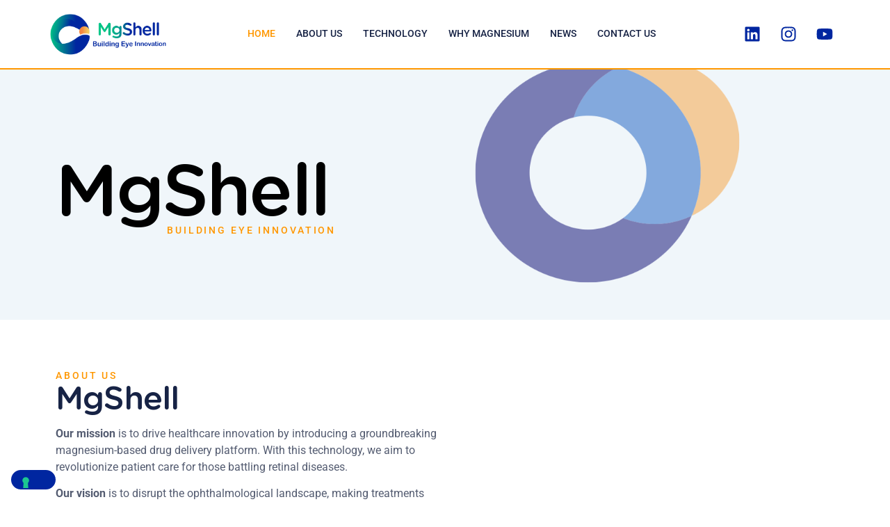

--- FILE ---
content_type: text/css
request_url: https://www.mgshell.com/wp-content/uploads/elementor/css/post-16.css?ver=1745927507
body_size: 891
content:
.elementor-kit-16{--e-global-color-primary:#0026A0;--e-global-color-secondary:#0FCEBB;--e-global-color-text:#545C71;--e-global-color-accent:#FF9700;--e-global-color-6270d68:#006CA00F;--e-global-typography-primary-font-family:"Roboto";--e-global-typography-primary-font-weight:600;--e-global-typography-secondary-font-family:"Roboto Slab";--e-global-typography-secondary-font-weight:400;--e-global-typography-text-font-family:"Roboto";--e-global-typography-text-font-weight:400;--e-global-typography-accent-font-family:"Roboto";--e-global-typography-accent-font-weight:500;color:#545C71;font-family:"Roboto", Sans-serif;line-height:1.5rem;}.elementor-kit-16 button,.elementor-kit-16 input[type="button"],.elementor-kit-16 input[type="submit"],.elementor-kit-16 .elementor-button{background-color:var( --e-global-color-primary );font-family:"Roboto", Sans-serif;font-size:18px;font-weight:500;color:#FFFFFF;border-style:solid;border-width:2px 2px 2px 2px;border-color:var( --e-global-color-primary );border-radius:30px 30px 30px 30px;padding:12px 30px 12px 30px;}.elementor-kit-16 button:hover,.elementor-kit-16 button:focus,.elementor-kit-16 input[type="button"]:hover,.elementor-kit-16 input[type="button"]:focus,.elementor-kit-16 input[type="submit"]:hover,.elementor-kit-16 input[type="submit"]:focus,.elementor-kit-16 .elementor-button:hover,.elementor-kit-16 .elementor-button:focus{background-color:#FFFFFF;color:var( --e-global-color-primary );border-style:solid;border-width:2px 2px 2px 2px;border-color:var( --e-global-color-primary );border-radius:30px 30px 30px 30px;}.elementor-kit-16 e-page-transition{background-color:#FFBC7D;}.elementor-kit-16 a{color:var( --e-global-color-primary );font-family:"Roboto", Sans-serif;font-size:0.9rem;font-weight:500;text-transform:uppercase;letter-spacing:0px;}.elementor-kit-16 h1{color:#172345;font-family:"Gotham Rounded", Sans-serif;font-size:5.6rem;font-weight:normal;line-height:5rem;letter-spacing:-0.3rem;}.elementor-kit-16 h2{color:#172345;font-family:"Gotham Rounded", Sans-serif;font-size:4rem;font-weight:bold;letter-spacing:-0.18rem;}.elementor-kit-16 h3{color:#172345;font-family:"Gotham Rounded", Sans-serif;font-size:2.9rem;font-weight:bold;line-height:3rem;letter-spacing:-0.06rem;}.elementor-kit-16 h4{color:#172345;font-family:"Roboto", Sans-serif;font-size:2rem;font-weight:bold;line-height:2.25rem;}.elementor-kit-16 h5{color:#172345;font-family:"Roboto", Sans-serif;font-size:1.5rem;font-weight:bold;line-height:1.75rem;}.elementor-kit-16 h6{color:var( --e-global-color-accent );font-family:"Roboto", Sans-serif;font-size:0.9rem;font-weight:500;text-transform:uppercase;letter-spacing:0.18rem;}.elementor-kit-16 label{color:#828898;font-family:"Roboto", Sans-serif;font-size:14px;font-weight:500;text-transform:uppercase;line-height:32px;letter-spacing:3px;}.elementor-kit-16 input:not([type="button"]):not([type="submit"]),.elementor-kit-16 textarea,.elementor-kit-16 .elementor-field-textual{font-family:"Roboto", Sans-serif;font-size:16px;line-height:26px;color:#828898;background-color:#FFFFFF;box-shadow:0px 4px 10px 0px rgba(0, 0, 0, 0.1);border-style:solid;border-width:0px 0px 0px 0px;border-radius:30px 30px 30px 30px;padding:15px 25px 15px 25px;}.elementor-kit-16 input:focus:not([type="button"]):not([type="submit"]),.elementor-kit-16 textarea:focus,.elementor-kit-16 .elementor-field-textual:focus{color:#545C71;background-color:#FFFFFF;box-shadow:0px 4px 10px 0px rgba(0, 0, 0, 0.2);}.elementor-section.elementor-section-boxed > .elementor-container{max-width:1140px;}.e-con{--container-max-width:1140px;}.elementor-widget:not(:last-child){margin-block-end:20px;}.elementor-element{--widgets-spacing:20px 20px;--widgets-spacing-row:20px;--widgets-spacing-column:20px;}{}h1.entry-title{display:var(--page-title-display);}@media(max-width:1024px){.elementor-kit-16{font-size:0.9rem;line-height:1.2rem;}.elementor-kit-16 a{font-size:0.7rem;}.elementor-kit-16 h1{font-size:4rem;}.elementor-kit-16 h2{font-size:3rem;}.elementor-kit-16 h3{font-size:2rem;}.elementor-kit-16 h4{font-size:1.4rem;}.elementor-kit-16 h5{font-size:0.9rem;line-height:1.2rem;}.elementor-section.elementor-section-boxed > .elementor-container{max-width:1024px;}.e-con{--container-max-width:1024px;}}@media(max-width:767px){.elementor-kit-16 h2{font-size:2rem;}.elementor-kit-16 h3{font-size:1.7rem;line-height:1.5em;}.elementor-kit-16 h4{font-size:1rem;line-height:1.5rem;}.elementor-kit-16 h5{font-size:1.2rem;}.elementor-kit-16 h6{font-size:0.7rem;}.elementor-section.elementor-section-boxed > .elementor-container{max-width:767px;}.e-con{--container-max-width:767px;}}/* Start Custom Fonts CSS */@font-face {
	font-family: 'Gotham Rounded';
	font-style: normal;
	font-weight: normal;
	font-display: auto;
	src: url('https://www.mgshell.com/wp-content/uploads/2023/09/GothamRnd-Book.eot');
	src: url('https://www.mgshell.com/wp-content/uploads/2023/09/GothamRnd-Book.eot?#iefix') format('embedded-opentype'),
		url('https://www.mgshell.com/wp-content/uploads/2023/09/GothamRnd-Book.woff2') format('woff2'),
		url('https://www.mgshell.com/wp-content/uploads/2023/09/GothamRnd-Book.woff') format('woff'),
		url('https://www.mgshell.com/wp-content/uploads/2023/09/GothamRnd-Book.ttf') format('truetype');
}
@font-face {
	font-family: 'Gotham Rounded';
	font-style: normal;
	font-weight: bold;
	font-display: auto;
	src: url('https://www.mgshell.com/wp-content/uploads/2023/09/GothamRnd-Medium.eot');
	src: url('https://www.mgshell.com/wp-content/uploads/2023/09/GothamRnd-Medium.eot?#iefix') format('embedded-opentype'),
		url('https://www.mgshell.com/wp-content/uploads/2023/09/GothamRnd-Medium.woff2') format('woff2'),
		url('https://www.mgshell.com/wp-content/uploads/2023/09/GothamRnd-Medium.woff') format('woff'),
		url('https://www.mgshell.com/wp-content/uploads/2023/09/GothamRnd-Medium.ttf') format('truetype');
}
/* End Custom Fonts CSS */

--- FILE ---
content_type: text/css
request_url: https://www.mgshell.com/wp-content/uploads/elementor/css/post-34.css?ver=1745927800
body_size: 1407
content:
.elementor-34 .elementor-element.elementor-element-5b402ca{--display:flex;--min-height:50vh;--flex-direction:row;--container-widget-width:initial;--container-widget-height:100%;--container-widget-flex-grow:1;--container-widget-align-self:stretch;--flex-wrap-mobile:wrap;--overflow:hidden;}.elementor-34 .elementor-element.elementor-element-5b402ca:not(.elementor-motion-effects-element-type-background), .elementor-34 .elementor-element.elementor-element-5b402ca > .elementor-motion-effects-container > .elementor-motion-effects-layer{background-color:var( --e-global-color-6270d68 );}.elementor-34 .elementor-element.elementor-element-48266dd{--display:flex;--flex-direction:column;--container-widget-width:100%;--container-widget-height:initial;--container-widget-flex-grow:0;--container-widget-align-self:initial;--flex-wrap-mobile:wrap;--justify-content:center;}.elementor-34 .elementor-element.elementor-element-5137778{z-index:1;}.elementor-34 .elementor-element.elementor-element-5137778 .elementor-heading-title{font-size:6.5rem;color:#000000;}.elementor-34 .elementor-element.elementor-element-8227d98 > .elementor-widget-container{padding:0rem 0rem 0rem 10rem;}.elementor-34 .elementor-element.elementor-element-8227d98{z-index:1;}.elementor-34 .elementor-element.elementor-element-2f038bb{--display:flex;--flex-direction:column;--container-widget-width:100%;--container-widget-height:initial;--container-widget-flex-grow:0;--container-widget-align-self:initial;--flex-wrap-mobile:wrap;--justify-content:center;}.elementor-34 .elementor-element.elementor-element-05ee435 > .elementor-widget-container{--e-transform-rotateZ:-39deg;--e-transform-scale:2;}body:not(.rtl) .elementor-34 .elementor-element.elementor-element-05ee435{left:-9%;}body.rtl .elementor-34 .elementor-element.elementor-element-05ee435{right:-9%;}.elementor-34 .elementor-element.elementor-element-05ee435{bottom:3%;z-index:0;text-align:center;}.elementor-34 .elementor-element.elementor-element-05ee435 img{width:1000px;max-width:70%;height:389px;opacity:0.5;transition-duration:1s;}.elementor-34 .elementor-element.elementor-element-3e69e93{--display:flex;--flex-direction:row;--container-widget-width:calc( ( 1 - var( --container-widget-flex-grow ) ) * 100% );--container-widget-height:100%;--container-widget-flex-grow:1;--container-widget-align-self:stretch;--flex-wrap-mobile:wrap;--align-items:stretch;--gap:0px 0px;--row-gap:0px;--column-gap:0px;--padding-top:4rem;--padding-bottom:2rem;--padding-left:0rem;--padding-right:0rem;}.elementor-34 .elementor-element.elementor-element-34e06d2{--display:flex;--flex-direction:column;--container-widget-width:100%;--container-widget-height:initial;--container-widget-flex-grow:0;--container-widget-align-self:initial;--flex-wrap-mobile:wrap;--justify-content:flex-end;--gap:0rem 0rem;--row-gap:0rem;--column-gap:0rem;}.elementor-34 .elementor-element.elementor-element-ed01ffb > .elementor-widget-container{padding:1rem 0rem 0rem 0rem;}.elementor-34 .elementor-element.elementor-element-5239b96 > .elementor-widget-container{padding:0rem 0rem 0rem 0rem;}.elementor-34 .elementor-element.elementor-element-16b2407{--display:flex;--flex-direction:column;--container-widget-width:100%;--container-widget-height:initial;--container-widget-flex-grow:0;--container-widget-align-self:initial;--flex-wrap-mobile:wrap;--justify-content:flex-end;}.elementor-34 .elementor-element.elementor-element-103d6b3 > .elementor-widget-container{border-style:none;border-radius:1rem 1rem 1rem 1rem;}.elementor-34 .elementor-element.elementor-element-103d6b3 .elementor-wrapper{--video-aspect-ratio:1.77777;filter:brightness( 100% ) contrast( 100% ) saturate( 100% ) blur( 0px ) hue-rotate( 0deg );}.elementor-34 .elementor-element.elementor-element-7dd8a3a{--display:flex;--flex-direction:row;--container-widget-width:calc( ( 1 - var( --container-widget-flex-grow ) ) * 100% );--container-widget-height:100%;--container-widget-flex-grow:1;--container-widget-align-self:stretch;--flex-wrap-mobile:wrap;--align-items:stretch;--gap:10px 10px;--row-gap:10px;--column-gap:10px;--padding-top:2rem;--padding-bottom:4rem;--padding-left:0rem;--padding-right:0rem;}.elementor-34 .elementor-element.elementor-element-1653616{--display:flex;--flex-direction:column;--container-widget-width:100%;--container-widget-height:initial;--container-widget-flex-grow:0;--container-widget-align-self:initial;--flex-wrap-mobile:wrap;--justify-content:flex-end;}.elementor-34 .elementor-element.elementor-element-c5758ec img{border-style:none;border-radius:1rem 1rem 1rem 1rem;}.elementor-34 .elementor-element.elementor-element-f0c641a{--display:flex;--flex-direction:column;--container-widget-width:100%;--container-widget-height:initial;--container-widget-flex-grow:0;--container-widget-align-self:initial;--flex-wrap-mobile:wrap;--justify-content:center;--gap:0rem 0rem;--row-gap:0rem;--column-gap:0rem;}.elementor-34 .elementor-element.elementor-element-c18f552 > .elementor-widget-container{padding:1rem 0rem 0rem 0rem;}.elementor-34 .elementor-element.elementor-element-628b106 > .elementor-widget-container{padding:0rem 0rem 0rem 0rem;}.elementor-34 .elementor-element.elementor-element-28de06b{--display:flex;--flex-direction:row;--container-widget-width:calc( ( 1 - var( --container-widget-flex-grow ) ) * 100% );--container-widget-height:100%;--container-widget-flex-grow:1;--container-widget-align-self:stretch;--flex-wrap-mobile:wrap;--align-items:stretch;--overlay-opacity:0.17;--padding-top:4rem;--padding-bottom:4rem;--padding-left:0rem;--padding-right:0rem;}.elementor-34 .elementor-element.elementor-element-28de06b:not(.elementor-motion-effects-element-type-background), .elementor-34 .elementor-element.elementor-element-28de06b > .elementor-motion-effects-container > .elementor-motion-effects-layer{background-color:var( --e-global-color-6270d68 );}.elementor-34 .elementor-element.elementor-element-28de06b::before, .elementor-34 .elementor-element.elementor-element-28de06b > .elementor-background-video-container::before, .elementor-34 .elementor-element.elementor-element-28de06b > .e-con-inner > .elementor-background-video-container::before, .elementor-34 .elementor-element.elementor-element-28de06b > .elementor-background-slideshow::before, .elementor-34 .elementor-element.elementor-element-28de06b > .e-con-inner > .elementor-background-slideshow::before, .elementor-34 .elementor-element.elementor-element-28de06b > .elementor-motion-effects-container > .elementor-motion-effects-layer::before{background-image:url("https://www.mgshell.com/wp-content/uploads/2023/10/unnamed.png");--background-overlay:'';background-repeat:no-repeat;background-size:auto;}.elementor-34 .elementor-element.elementor-element-7961876{--display:flex;--border-radius:30px 30px 30px 30px;--z-index:1;}.elementor-34 .elementor-element.elementor-element-505ad00.elementor-element{--flex-grow:0;--flex-shrink:0;}.elementor-34 .elementor-element.elementor-element-505ad00{z-index:1;}.elementor-34 .elementor-element.elementor-element-e7a5291{--display:flex;--flex-direction:row;--container-widget-width:calc( ( 1 - var( --container-widget-flex-grow ) ) * 100% );--container-widget-height:100%;--container-widget-flex-grow:1;--container-widget-align-self:stretch;--flex-wrap-mobile:wrap;--align-items:stretch;}.elementor-34 .elementor-element.elementor-element-1451d99{--display:flex;}.elementor-34 .elementor-element.elementor-element-1061fdc .elementor-counter-number-wrapper{color:#000000;}.elementor-34 .elementor-element.elementor-element-1061fdc .elementor-counter-title{color:var( --e-global-color-accent );font-family:"Roboto", Sans-serif;font-size:14px;font-weight:500;text-transform:uppercase;line-height:38px;letter-spacing:3px;}.elementor-34 .elementor-element.elementor-element-9f94913{--display:flex;}.elementor-34 .elementor-element.elementor-element-4a10318 .elementor-counter-number-wrapper{color:#000000;}.elementor-34 .elementor-element.elementor-element-4a10318 .elementor-counter-title{color:var( --e-global-color-accent );font-family:"Roboto", Sans-serif;font-size:14px;font-weight:500;text-transform:uppercase;line-height:38px;letter-spacing:3px;}.elementor-34 .elementor-element.elementor-element-9e613a9{--display:flex;}.elementor-34 .elementor-element.elementor-element-b7026cc .elementor-counter-number-wrapper{color:#000000;}.elementor-34 .elementor-element.elementor-element-b7026cc .elementor-counter-title{color:var( --e-global-color-accent );font-family:"Roboto", Sans-serif;font-size:14px;font-weight:500;text-transform:uppercase;line-height:38px;letter-spacing:3px;}@media(max-width:1024px) and (min-width:768px){.elementor-34 .elementor-element.elementor-element-34e06d2{--width:100%;}.elementor-34 .elementor-element.elementor-element-16b2407{--width:100%;}.elementor-34 .elementor-element.elementor-element-f0c641a{--width:100%;}}@media(max-width:1024px){.elementor-34 .elementor-element.elementor-element-5b402ca{--min-height:40vh;--padding-top:0rem;--padding-bottom:0rem;--padding-left:2rem;--padding-right:2rem;}.elementor-34 .elementor-element.elementor-element-48266dd{--min-height:120px;--margin-top:0px;--margin-bottom:-80px;--margin-left:120px;--margin-right:0px;}.elementor-34 .elementor-element.elementor-element-48266dd.e-con{--align-self:center;}.elementor-34 .elementor-element.elementor-element-8227d98 > .elementor-widget-container{padding:0rem 0rem 0rem 0rem;}.elementor-34 .elementor-element.elementor-element-8227d98.elementor-element{--align-self:center;}.elementor-34 .elementor-element.elementor-element-05ee435 img{height:190px;object-fit:cover;object-position:center center;}.elementor-34 .elementor-element.elementor-element-3e69e93{--padding-top:4rem;--padding-bottom:2rem;--padding-left:2rem;--padding-right:2rem;}.elementor-34 .elementor-element.elementor-element-34e06d2{--justify-content:center;}.elementor-34 .elementor-element.elementor-element-ed01ffb{text-align:left;}.elementor-34 .elementor-element.elementor-element-16b2407{--justify-content:center;}.elementor-34 .elementor-element.elementor-element-7dd8a3a{--flex-direction:row;--container-widget-width:initial;--container-widget-height:100%;--container-widget-flex-grow:1;--container-widget-align-self:stretch;--flex-wrap-mobile:wrap;--padding-top:2rem;--padding-bottom:4rem;--padding-left:2rem;--padding-right:2rem;}.elementor-34 .elementor-element.elementor-element-1653616{--justify-content:center;}.elementor-34 .elementor-element.elementor-element-c5758ec.elementor-element{--align-self:center;}.elementor-34 .elementor-element.elementor-element-f0c641a{--align-items:flex-start;--container-widget-width:calc( ( 1 - var( --container-widget-flex-grow ) ) * 100% );--gap:1rem 1rem;--row-gap:1rem;--column-gap:1rem;}.elementor-34 .elementor-element.elementor-element-32b7ff7{text-align:left;}.elementor-34 .elementor-element.elementor-element-67579d4{text-align:left;}.elementor-34 .elementor-element.elementor-element-c18f552{text-align:left;}.elementor-34 .elementor-element.elementor-element-28de06b{--padding-top:4rem;--padding-bottom:4rem;--padding-left:2rem;--padding-right:2rem;}.elementor-34 .elementor-element.elementor-element-505ad00{text-align:center;}.elementor-34 .elementor-element.elementor-element-3f88302{text-align:center;}.elementor-34 .elementor-element.elementor-element-1061fdc .elementor-counter-title{font-size:14px;line-height:18px;}.elementor-34 .elementor-element.elementor-element-4a10318 .elementor-counter-title{font-size:14px;line-height:18px;}.elementor-34 .elementor-element.elementor-element-b7026cc .elementor-counter-title{font-size:14px;line-height:18px;}}@media(max-width:767px){.elementor-34 .elementor-element.elementor-element-5b402ca{--align-items:center;--container-widget-width:calc( ( 1 - var( --container-widget-flex-grow ) ) * 100% );}.elementor-34 .elementor-element.elementor-element-48266dd{--min-height:120px;--margin-top:150px;--margin-bottom:0px;--margin-left:0px;--margin-right:0px;}.elementor-34 .elementor-element.elementor-element-48266dd.e-con{--order:-99999 /* order start hack */;}.elementor-34 .elementor-element.elementor-element-5137778{text-align:center;}.elementor-34 .elementor-element.elementor-element-5137778 .elementor-heading-title{font-size:3.8rem;}.elementor-34 .elementor-element.elementor-element-8227d98 > .elementor-widget-container{padding:0rem 0rem 0rem 0rem;}.elementor-34 .elementor-element.elementor-element-8227d98.elementor-element{--align-self:center;}.elementor-34 .elementor-element.elementor-element-8227d98{text-align:left;}.elementor-34 .elementor-element.elementor-element-2f038bb{--margin-top:-42px;--margin-bottom:0px;--margin-left:0px;--margin-right:0px;}.elementor-34 .elementor-element.elementor-element-05ee435 img{max-width:48%;height:139px;object-fit:cover;}.elementor-34 .elementor-element.elementor-element-7dd8a3a{--flex-direction:column-reverse;--container-widget-width:100%;--container-widget-height:initial;--container-widget-flex-grow:0;--container-widget-align-self:initial;--flex-wrap-mobile:wrap;--padding-top:4rem;--padding-bottom:4rem;--padding-left:2rem;--padding-right:2rem;}.elementor-34 .elementor-element.elementor-element-7961876{--border-radius:0px 0px 0px 0px;}.elementor-34 .elementor-element.elementor-element-505ad00{width:var( --container-widget-width, 241.111px );max-width:241.111px;--container-widget-width:241.111px;--container-widget-flex-grow:0;text-align:left;}.elementor-34 .elementor-element.elementor-element-3f88302{text-align:left;}.elementor-34 .elementor-element.elementor-element-e7a5291{--padding-top:0px;--padding-bottom:40px;--padding-left:0px;--padding-right:0px;}.elementor-34 .elementor-element.elementor-element-1061fdc .elementor-counter-title{font-size:14px;}.elementor-34 .elementor-element.elementor-element-4a10318 .elementor-counter-title{font-size:14px;}.elementor-34 .elementor-element.elementor-element-b7026cc .elementor-counter-title{line-height:29px;}}

--- FILE ---
content_type: text/css
request_url: https://www.mgshell.com/wp-content/uploads/elementor/css/post-27.css?ver=1745927508
body_size: 768
content:
.elementor-27 .elementor-element.elementor-element-fb9ff9d{--display:flex;--flex-direction:row;--container-widget-width:calc( ( 1 - var( --container-widget-flex-grow ) ) * 100% );--container-widget-height:100%;--container-widget-flex-grow:1;--container-widget-align-self:stretch;--flex-wrap-mobile:wrap;--justify-content:space-between;--align-items:center;border-style:solid;--border-style:solid;border-width:0px 0px 2px 0px;--border-top-width:0px;--border-right-width:0px;--border-bottom-width:2px;--border-left-width:0px;border-color:var( --e-global-color-accent );--border-color:var( --e-global-color-accent );--margin-top:0rem;--margin-bottom:0rem;--margin-left:0rem;--margin-right:0rem;--padding-top:1rem;--padding-bottom:1rem;--padding-left:0rem;--padding-right:0rem;--z-index:100;}.elementor-27 .elementor-element.elementor-element-fb9ff9d:not(.elementor-motion-effects-element-type-background), .elementor-27 .elementor-element.elementor-element-fb9ff9d > .elementor-motion-effects-container > .elementor-motion-effects-layer{background-color:#FFFFFF;}.elementor-27 .elementor-element.elementor-element-94aa7ef{width:var( --container-widget-width, 15% );max-width:15%;--container-widget-width:15%;--container-widget-flex-grow:0;text-align:left;}.elementor-27 .elementor-element.elementor-element-94aa7ef.elementor-element{--flex-grow:0;--flex-shrink:0;}.elementor-27 .elementor-element.elementor-element-b4f486e.elementor-element{--flex-grow:0;--flex-shrink:0;}.elementor-27 .elementor-element.elementor-element-b4f486e .elementor-menu-toggle{margin-right:auto;}.elementor-27 .elementor-element.elementor-element-b4f486e .elementor-nav-menu--main .elementor-item{color:#172345;fill:#172345;padding-left:0px;padding-right:0px;padding-top:15px;padding-bottom:15px;}.elementor-27 .elementor-element.elementor-element-b4f486e .elementor-nav-menu--main .elementor-item:hover,
					.elementor-27 .elementor-element.elementor-element-b4f486e .elementor-nav-menu--main .elementor-item.elementor-item-active,
					.elementor-27 .elementor-element.elementor-element-b4f486e .elementor-nav-menu--main .elementor-item.highlighted,
					.elementor-27 .elementor-element.elementor-element-b4f486e .elementor-nav-menu--main .elementor-item:focus{color:var( --e-global-color-accent );fill:var( --e-global-color-accent );}.elementor-27 .elementor-element.elementor-element-b4f486e{--e-nav-menu-horizontal-menu-item-margin:calc( 30px / 2 );}.elementor-27 .elementor-element.elementor-element-b4f486e .elementor-nav-menu--main:not(.elementor-nav-menu--layout-horizontal) .elementor-nav-menu > li:not(:last-child){margin-bottom:30px;}.elementor-27 .elementor-element.elementor-element-b4f486e .elementor-nav-menu--dropdown a, .elementor-27 .elementor-element.elementor-element-b4f486e .elementor-menu-toggle{color:#000000;fill:#000000;}.elementor-27 .elementor-element.elementor-element-b4f486e .elementor-nav-menu--dropdown{background-color:#E9EBF3;}.elementor-27 .elementor-element.elementor-element-b4f486e .elementor-nav-menu--dropdown a:hover,
					.elementor-27 .elementor-element.elementor-element-b4f486e .elementor-nav-menu--dropdown a.elementor-item-active,
					.elementor-27 .elementor-element.elementor-element-b4f486e .elementor-nav-menu--dropdown a.highlighted,
					.elementor-27 .elementor-element.elementor-element-b4f486e .elementor-menu-toggle:hover{color:#FFFFFF;}.elementor-27 .elementor-element.elementor-element-b4f486e .elementor-nav-menu--dropdown a:hover,
					.elementor-27 .elementor-element.elementor-element-b4f486e .elementor-nav-menu--dropdown a.elementor-item-active,
					.elementor-27 .elementor-element.elementor-element-b4f486e .elementor-nav-menu--dropdown a.highlighted{background-color:var( --e-global-color-accent );}.elementor-27 .elementor-element.elementor-element-b4f486e .elementor-nav-menu--dropdown a.elementor-item-active{color:#FFFFFF;background-color:var( --e-global-color-accent );}.elementor-27 .elementor-element.elementor-element-b4f486e .elementor-nav-menu--dropdown .elementor-item, .elementor-27 .elementor-element.elementor-element-b4f486e .elementor-nav-menu--dropdown  .elementor-sub-item{font-family:"Roboto", Sans-serif;font-size:15px;font-weight:500;}.elementor-27 .elementor-element.elementor-element-b4f486e .elementor-nav-menu--dropdown a{padding-left:10px;padding-right:10px;padding-top:10px;padding-bottom:10px;}.elementor-27 .elementor-element.elementor-element-b4f486e div.elementor-menu-toggle{color:var( --e-global-color-text );}.elementor-27 .elementor-element.elementor-element-b4f486e div.elementor-menu-toggle svg{fill:var( --e-global-color-text );}.elementor-27 .elementor-element.elementor-element-b4f486e div.elementor-menu-toggle:hover{color:var( --e-global-color-text );}.elementor-27 .elementor-element.elementor-element-b4f486e div.elementor-menu-toggle:hover svg{fill:var( --e-global-color-text );}.elementor-27 .elementor-element.elementor-element-83e92b6{--grid-template-columns:repeat(0, auto);--icon-size:1.5rem;}.elementor-27 .elementor-element.elementor-element-83e92b6 .elementor-widget-container{text-align:right;}.elementor-27 .elementor-element.elementor-element-83e92b6 .elementor-social-icon{background-color:rgba(2, 1, 1, 0);}.elementor-27 .elementor-element.elementor-element-83e92b6 .elementor-social-icon i{color:var( --e-global-color-primary );}.elementor-27 .elementor-element.elementor-element-83e92b6 .elementor-social-icon svg{fill:var( --e-global-color-primary );}.elementor-27 .elementor-element.elementor-element-83e92b6 .elementor-social-icon:hover i{color:var( --e-global-color-accent );}.elementor-27 .elementor-element.elementor-element-83e92b6 .elementor-social-icon:hover svg{fill:var( --e-global-color-accent );}.elementor-theme-builder-content-area{height:400px;}.elementor-location-header:before, .elementor-location-footer:before{content:"";display:table;clear:both;}@media(max-width:1024px){.elementor-27 .elementor-element.elementor-element-fb9ff9d{--flex-direction:row;--container-widget-width:initial;--container-widget-height:100%;--container-widget-flex-grow:1;--container-widget-align-self:stretch;--flex-wrap-mobile:wrap;--justify-content:space-between;--margin-top:0rem;--margin-bottom:0rem;--margin-left:0rem;--margin-right:0rem;--padding-top:0rem;--padding-bottom:0rem;--padding-left:2rem;--padding-right:2rem;}.elementor-27 .elementor-element.elementor-element-94aa7ef > .elementor-widget-container{padding:15px 0px 15px 0px;}.elementor-27 .elementor-element.elementor-element-b4f486e .elementor-nav-menu--dropdown a{padding-left:2rem;padding-right:2rem;padding-top:0.7rem;padding-bottom:0.7rem;}.elementor-27 .elementor-element.elementor-element-b4f486e .elementor-nav-menu--main > .elementor-nav-menu > li > .elementor-nav-menu--dropdown, .elementor-27 .elementor-element.elementor-element-b4f486e .elementor-nav-menu__container.elementor-nav-menu--dropdown{margin-top:2rem !important;}}@media(max-width:767px){.elementor-27 .elementor-element.elementor-element-fb9ff9d{--align-items:center;--container-widget-width:calc( ( 1 - var( --container-widget-flex-grow ) ) * 100% );--margin-top:0rem;--margin-bottom:0rem;--margin-left:0rem;--margin-right:0rem;}.elementor-27 .elementor-element.elementor-element-94aa7ef{width:var( --container-widget-width, 50% );max-width:50%;--container-widget-width:50%;--container-widget-flex-grow:0;}.elementor-27 .elementor-element.elementor-element-94aa7ef.elementor-element{--order:-99999 /* order start hack */;}.elementor-27 .elementor-element.elementor-element-83e92b6 .elementor-widget-container{text-align:center;}}

--- FILE ---
content_type: text/css
request_url: https://www.mgshell.com/wp-content/uploads/elementor/css/post-20.css?ver=1754654424
body_size: 950
content:
.elementor-20 .elementor-element.elementor-element-1859e2a{--display:flex;--padding-top:0px;--padding-bottom:0px;--padding-left:0px;--padding-right:0px;}.elementor-20 .elementor-element.elementor-element-1859e2a:not(.elementor-motion-effects-element-type-background), .elementor-20 .elementor-element.elementor-element-1859e2a > .elementor-motion-effects-container > .elementor-motion-effects-layer{background-color:transparent;background-image:linear-gradient(180grad, var( --e-global-color-primary ) 7%, var( --e-global-color-accent ) 96%);}.elementor-20 .elementor-element.elementor-element-d53d95f{--spacer-size:0.5rem;}.elementor-20 .elementor-element.elementor-element-92b8b4f{--display:flex;--flex-direction:row;--container-widget-width:initial;--container-widget-height:100%;--container-widget-flex-grow:1;--container-widget-align-self:stretch;--flex-wrap-mobile:wrap;--justify-content:space-between;--padding-top:2rem;--padding-bottom:1rem;--padding-left:0rem;--padding-right:0rem;}.elementor-20 .elementor-element.elementor-element-92b8b4f.e-con{--flex-grow:0;--flex-shrink:0;}.elementor-20 .elementor-element.elementor-element-73aff0d{text-align:left;}.elementor-20 .elementor-element.elementor-element-10948f1{--display:flex;--flex-direction:row;--container-widget-width:initial;--container-widget-height:100%;--container-widget-flex-grow:1;--container-widget-align-self:stretch;--flex-wrap-mobile:wrap;--gap:20px 20px;--row-gap:20px;--column-gap:20px;}.elementor-20 .elementor-element.elementor-element-8fcb967{--display:flex;--flex-direction:column;--container-widget-width:100%;--container-widget-height:initial;--container-widget-flex-grow:0;--container-widget-align-self:initial;--flex-wrap-mobile:wrap;}.elementor-20 .elementor-element.elementor-element-8fcb967.e-con{--flex-grow:0;--flex-shrink:0;}.elementor-20 .elementor-element.elementor-element-d438fa9 .elementor-heading-title{color:var( --e-global-color-primary );}.elementor-20 .elementor-element.elementor-element-7919c30{text-align:left;line-height:28px;}.elementor-20 .elementor-element.elementor-element-d9a18f4{--display:flex;--flex-direction:column;--container-widget-width:100%;--container-widget-height:initial;--container-widget-flex-grow:0;--container-widget-align-self:initial;--flex-wrap-mobile:wrap;}.elementor-20 .elementor-element.elementor-element-d9a18f4.e-con{--flex-grow:0;--flex-shrink:0;}.elementor-20 .elementor-element.elementor-element-2d3b006 .elementor-heading-title{color:var( --e-global-color-primary );}.elementor-20 .elementor-element.elementor-element-1bd0e7d{text-align:left;line-height:28px;}.elementor-20 .elementor-element.elementor-element-478dd95{--display:flex;--flex-direction:column;--container-widget-width:100%;--container-widget-height:initial;--container-widget-flex-grow:0;--container-widget-align-self:initial;--flex-wrap-mobile:wrap;--justify-content:flex-start;}.elementor-20 .elementor-element.elementor-element-478dd95.e-con{--flex-grow:0;--flex-shrink:0;}.elementor-20 .elementor-element.elementor-element-0f518e7 .elementor-heading-title{color:var( --e-global-color-primary );}.elementor-20 .elementor-element.elementor-element-3408bb9 .elementor-icon-list-items:not(.elementor-inline-items) .elementor-icon-list-item:not(:last-child){padding-bottom:calc(0.5rem/2);}.elementor-20 .elementor-element.elementor-element-3408bb9 .elementor-icon-list-items:not(.elementor-inline-items) .elementor-icon-list-item:not(:first-child){margin-top:calc(0.5rem/2);}.elementor-20 .elementor-element.elementor-element-3408bb9 .elementor-icon-list-items.elementor-inline-items .elementor-icon-list-item{margin-right:calc(0.5rem/2);margin-left:calc(0.5rem/2);}.elementor-20 .elementor-element.elementor-element-3408bb9 .elementor-icon-list-items.elementor-inline-items{margin-right:calc(-0.5rem/2);margin-left:calc(-0.5rem/2);}body.rtl .elementor-20 .elementor-element.elementor-element-3408bb9 .elementor-icon-list-items.elementor-inline-items .elementor-icon-list-item:after{left:calc(-0.5rem/2);}body:not(.rtl) .elementor-20 .elementor-element.elementor-element-3408bb9 .elementor-icon-list-items.elementor-inline-items .elementor-icon-list-item:after{right:calc(-0.5rem/2);}.elementor-20 .elementor-element.elementor-element-3408bb9 .elementor-icon-list-icon i{transition:color 0.3s;}.elementor-20 .elementor-element.elementor-element-3408bb9 .elementor-icon-list-icon svg{transition:fill 0.3s;}.elementor-20 .elementor-element.elementor-element-3408bb9{--icon-vertical-offset:0px;}.elementor-20 .elementor-element.elementor-element-3408bb9 .elementor-icon-list-text{color:var( --e-global-color-text );transition:color 0.3s;}.elementor-20 .elementor-element.elementor-element-bfadebe{--display:flex;--flex-direction:column;--container-widget-width:100%;--container-widget-height:initial;--container-widget-flex-grow:0;--container-widget-align-self:initial;--flex-wrap-mobile:wrap;--justify-content:flex-start;}.elementor-20 .elementor-element.elementor-element-c382aa7 .elementor-heading-title{color:var( --e-global-color-primary );}.elementor-20 .elementor-element.elementor-element-fbdb790 .elementor-icon-list-items:not(.elementor-inline-items) .elementor-icon-list-item:not(:last-child){padding-bottom:calc(0.5rem/2);}.elementor-20 .elementor-element.elementor-element-fbdb790 .elementor-icon-list-items:not(.elementor-inline-items) .elementor-icon-list-item:not(:first-child){margin-top:calc(0.5rem/2);}.elementor-20 .elementor-element.elementor-element-fbdb790 .elementor-icon-list-items.elementor-inline-items .elementor-icon-list-item{margin-right:calc(0.5rem/2);margin-left:calc(0.5rem/2);}.elementor-20 .elementor-element.elementor-element-fbdb790 .elementor-icon-list-items.elementor-inline-items{margin-right:calc(-0.5rem/2);margin-left:calc(-0.5rem/2);}body.rtl .elementor-20 .elementor-element.elementor-element-fbdb790 .elementor-icon-list-items.elementor-inline-items .elementor-icon-list-item:after{left:calc(-0.5rem/2);}body:not(.rtl) .elementor-20 .elementor-element.elementor-element-fbdb790 .elementor-icon-list-items.elementor-inline-items .elementor-icon-list-item:after{right:calc(-0.5rem/2);}.elementor-20 .elementor-element.elementor-element-fbdb790 .elementor-icon-list-icon i{transition:color 0.3s;}.elementor-20 .elementor-element.elementor-element-fbdb790 .elementor-icon-list-icon svg{transition:fill 0.3s;}.elementor-20 .elementor-element.elementor-element-fbdb790{--icon-vertical-offset:0px;}.elementor-20 .elementor-element.elementor-element-fbdb790 .elementor-icon-list-text{color:var( --e-global-color-text );transition:color 0.3s;}.elementor-20 .elementor-element.elementor-element-ed497ce{--display:flex;--flex-direction:row;--container-widget-width:calc( ( 1 - var( --container-widget-flex-grow ) ) * 100% );--container-widget-height:100%;--container-widget-flex-grow:1;--container-widget-align-self:stretch;--flex-wrap-mobile:wrap;--justify-content:space-between;--align-items:center;}.elementor-20 .elementor-element.elementor-element-b85bdbc{--display:flex;--flex-direction:row;--container-widget-width:calc( ( 1 - var( --container-widget-flex-grow ) ) * 100% );--container-widget-height:100%;--container-widget-flex-grow:1;--container-widget-align-self:stretch;--flex-wrap-mobile:wrap;--justify-content:flex-start;--align-items:center;}.elementor-20 .elementor-element.elementor-element-b85bdbc.e-con{--flex-grow:0;--flex-shrink:0;}.elementor-20 .elementor-element.elementor-element-08a33b7{--display:flex;--flex-direction:row;--container-widget-width:calc( ( 1 - var( --container-widget-flex-grow ) ) * 100% );--container-widget-height:100%;--container-widget-flex-grow:1;--container-widget-align-self:stretch;--flex-wrap-mobile:wrap;--justify-content:flex-end;--align-items:center;}.elementor-20 .elementor-element.elementor-element-6a3e9ed{--grid-template-columns:repeat(3, auto);--icon-size:1rem;}.elementor-20 .elementor-element.elementor-element-6a3e9ed .elementor-widget-container{text-align:right;}.elementor-20 .elementor-element.elementor-element-6a3e9ed .elementor-social-icon{background-color:rgba(2, 1, 1, 0);}.elementor-20 .elementor-element.elementor-element-6a3e9ed .elementor-social-icon i{color:var( --e-global-color-primary );}.elementor-20 .elementor-element.elementor-element-6a3e9ed .elementor-social-icon svg{fill:var( --e-global-color-primary );}.elementor-20 .elementor-element.elementor-element-6a3e9ed .elementor-social-icon:hover i{color:var( --e-global-color-accent );}.elementor-20 .elementor-element.elementor-element-6a3e9ed .elementor-social-icon:hover svg{fill:var( --e-global-color-accent );}.elementor-theme-builder-content-area{height:400px;}.elementor-location-header:before, .elementor-location-footer:before{content:"";display:table;clear:both;}@media(max-width:1024px){.elementor-20 .elementor-element.elementor-element-92b8b4f{--flex-direction:column;--container-widget-width:100%;--container-widget-height:initial;--container-widget-flex-grow:0;--container-widget-align-self:initial;--flex-wrap-mobile:wrap;--justify-content:space-between;--padding-top:2rem;--padding-bottom:1rem;--padding-left:2rem;--padding-right:2rem;}.elementor-20 .elementor-element.elementor-element-73aff0d.elementor-element{--align-self:center;}.elementor-20 .elementor-element.elementor-element-73aff0d{text-align:left;}.elementor-20 .elementor-element.elementor-element-10948f1{--flex-direction:row;--container-widget-width:initial;--container-widget-height:100%;--container-widget-flex-grow:1;--container-widget-align-self:stretch;--flex-wrap-mobile:wrap;--justify-content:space-between;}.elementor-20 .elementor-element.elementor-element-8fcb967{--align-items:flex-start;--container-widget-width:calc( ( 1 - var( --container-widget-flex-grow ) ) * 100% );}.elementor-20 .elementor-element.elementor-element-d9a18f4{--align-items:flex-start;--container-widget-width:calc( ( 1 - var( --container-widget-flex-grow ) ) * 100% );}.elementor-20 .elementor-element.elementor-element-478dd95{--align-items:flex-start;--container-widget-width:calc( ( 1 - var( --container-widget-flex-grow ) ) * 100% );}.elementor-20 .elementor-element.elementor-element-0f518e7{text-align:center;}.elementor-20 .elementor-element.elementor-element-bfadebe{--align-items:flex-start;--container-widget-width:calc( ( 1 - var( --container-widget-flex-grow ) ) * 100% );}.elementor-20 .elementor-element.elementor-element-c382aa7{text-align:center;}.elementor-20 .elementor-element.elementor-element-ed497ce{--padding-top:0rem;--padding-bottom:1rem;--padding-left:2rem;--padding-right:2rem;}}@media(max-width:767px){.elementor-20 .elementor-element.elementor-element-92b8b4f{--padding-top:40px;--padding-bottom:0px;--padding-left:20px;--padding-right:20px;}.elementor-20 .elementor-element.elementor-element-73aff0d{text-align:center;}.elementor-20 .elementor-element.elementor-element-8fcb967{--align-items:center;--container-widget-width:calc( ( 1 - var( --container-widget-flex-grow ) ) * 100% );}.elementor-20 .elementor-element.elementor-element-7919c30{text-align:center;}.elementor-20 .elementor-element.elementor-element-d9a18f4{--align-items:center;--container-widget-width:calc( ( 1 - var( --container-widget-flex-grow ) ) * 100% );}.elementor-20 .elementor-element.elementor-element-d9a18f4.e-con{--flex-grow:0;--flex-shrink:0;}.elementor-20 .elementor-element.elementor-element-1bd0e7d{text-align:center;}.elementor-20 .elementor-element.elementor-element-478dd95{--align-items:center;--container-widget-width:calc( ( 1 - var( --container-widget-flex-grow ) ) * 100% );}.elementor-20 .elementor-element.elementor-element-bfadebe{--align-items:center;--container-widget-width:calc( ( 1 - var( --container-widget-flex-grow ) ) * 100% );}.elementor-20 .elementor-element.elementor-element-ed497ce{--flex-direction:column;--container-widget-width:100%;--container-widget-height:initial;--container-widget-flex-grow:0;--container-widget-align-self:initial;--flex-wrap-mobile:wrap;--padding-top:40px;--padding-bottom:40px;--padding-left:30px;--padding-right:30px;}.elementor-20 .elementor-element.elementor-element-b85bdbc{--flex-direction:column;--container-widget-width:100%;--container-widget-height:initial;--container-widget-flex-grow:0;--container-widget-align-self:initial;--flex-wrap-mobile:wrap;--padding-top:0px;--padding-bottom:0px;--padding-left:0px;--padding-right:0px;}.elementor-20 .elementor-element.elementor-element-08a33b7{--flex-direction:column;--container-widget-width:100%;--container-widget-height:initial;--container-widget-flex-grow:0;--container-widget-align-self:initial;--flex-wrap-mobile:wrap;--padding-top:0px;--padding-bottom:0px;--padding-left:0px;--padding-right:0px;}}@media(min-width:768px){.elementor-20 .elementor-element.elementor-element-8fcb967{--width:25%;}.elementor-20 .elementor-element.elementor-element-d9a18f4{--width:25%;}.elementor-20 .elementor-element.elementor-element-478dd95{--width:22.468%;}.elementor-20 .elementor-element.elementor-element-b85bdbc{--width:50%;}.elementor-20 .elementor-element.elementor-element-08a33b7{--width:50%;}}@media(max-width:1024px) and (min-width:768px){.elementor-20 .elementor-element.elementor-element-b85bdbc{--width:415.5px;}}

--- FILE ---
content_type: application/javascript; charset=utf-8
request_url: https://cs.iubenda.com/cookie-solution/confs/js/71628992.js
body_size: -290
content:
_iub.csRC = { showBranding: false, publicId: 'b5259a55-6db6-11ee-8bfc-5ad8d8c564c0', floatingGroup: false };
_iub.csEnabled = true;
_iub.csPurposes = [1,4,3];
_iub.cpUpd = 1744877430;
_iub.csT = 0.025;
_iub.googleConsentModeV2 = true;
_iub.totalNumberOfProviders = 2;
